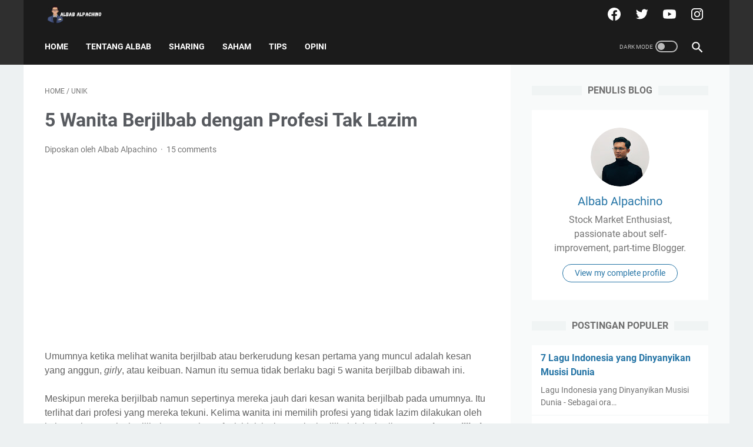

--- FILE ---
content_type: text/html; charset=utf-8
request_url: https://www.google.com/recaptcha/api2/aframe
body_size: 225
content:
<!DOCTYPE HTML><html><head><meta http-equiv="content-type" content="text/html; charset=UTF-8"></head><body><script nonce="SR2_Kb_lQjR7uZaqTUvPbg">/** Anti-fraud and anti-abuse applications only. See google.com/recaptcha */ try{var clients={'sodar':'https://pagead2.googlesyndication.com/pagead/sodar?'};window.addEventListener("message",function(a){try{if(a.source===window.parent){var b=JSON.parse(a.data);var c=clients[b['id']];if(c){var d=document.createElement('img');d.src=c+b['params']+'&rc='+(localStorage.getItem("rc::a")?sessionStorage.getItem("rc::b"):"");window.document.body.appendChild(d);sessionStorage.setItem("rc::e",parseInt(sessionStorage.getItem("rc::e")||0)+1);localStorage.setItem("rc::h",'1768402773693');}}}catch(b){}});window.parent.postMessage("_grecaptcha_ready", "*");}catch(b){}</script></body></html>

--- FILE ---
content_type: text/javascript; charset=UTF-8
request_url: https://www.albabalpachino.com/feeds/posts/summary/-/Unik?alt=json-in-script&callback=bacaJuga&max-results=5
body_size: 2935
content:
// API callback
bacaJuga({"version":"1.0","encoding":"UTF-8","feed":{"xmlns":"http://www.w3.org/2005/Atom","xmlns$openSearch":"http://a9.com/-/spec/opensearchrss/1.0/","xmlns$blogger":"http://schemas.google.com/blogger/2008","xmlns$georss":"http://www.georss.org/georss","xmlns$gd":"http://schemas.google.com/g/2005","xmlns$thr":"http://purl.org/syndication/thread/1.0","id":{"$t":"tag:blogger.com,1999:blog-527991292127337572"},"updated":{"$t":"2025-11-11T11:06:53.011+07:00"},"category":[{"term":"Opini"},{"term":"Indonesia"},{"term":"uncategorized"},{"term":"Tips"},{"term":"Blog"},{"term":"Hiburan"},{"term":"Kontroversi"},{"term":"Kesehatan"},{"term":"Umum"},{"term":"Unik"},{"term":"Guest Author"},{"term":"Kontes"},{"term":"Sharing"},{"term":"Exchange"},{"term":"Saham"}],"title":{"type":"text","$t":"Albab Alpachino"},"subtitle":{"type":"html","$t":"Blog yang berisi tulisan tentang sharing kehidupan, tips, self improvement, keuangan dan saham khas Albab!"},"link":[{"rel":"http://schemas.google.com/g/2005#feed","type":"application/atom+xml","href":"https:\/\/www.albabalpachino.com\/feeds\/posts\/summary"},{"rel":"self","type":"application/atom+xml","href":"https:\/\/www.blogger.com\/feeds\/527991292127337572\/posts\/summary\/-\/Unik?alt=json-in-script\u0026max-results=5"},{"rel":"alternate","type":"text/html","href":"https:\/\/www.albabalpachino.com\/search\/label\/Unik"},{"rel":"hub","href":"http://pubsubhubbub.appspot.com/"}],"author":[{"name":{"$t":"Albab Alpachino"},"uri":{"$t":"http:\/\/www.blogger.com\/profile\/17840013204864395514"},"email":{"$t":"noreply@blogger.com"},"gd$image":{"rel":"http://schemas.google.com/g/2005#thumbnail","width":"24","height":"32","src":"\/\/blogger.googleusercontent.com\/img\/b\/R29vZ2xl\/AVvXsEhN0nj9TJrjohlUxapPElaMwWuaSu2EkGKxQeI0dqtZXlX4CYhNPTSlgsUeFAloLp486UmwcRtiAShUsnjMXjCIYrzfvdFnW8Z6RoBs1O-qQPElxLSM4odgPdxmk9boKg\/s113\/ava+new.JPG"}}],"generator":{"version":"7.00","uri":"http://www.blogger.com","$t":"Blogger"},"openSearch$totalResults":{"$t":"4"},"openSearch$startIndex":{"$t":"1"},"openSearch$itemsPerPage":{"$t":"5"},"entry":[{"id":{"$t":"tag:blogger.com,1999:blog-527991292127337572.post-81460911264102186"},"published":{"$t":"2013-09-12T21:57:00.000+07:00"},"updated":{"$t":"2014-12-20T00:22:21.885+07:00"},"category":[{"scheme":"http://www.blogger.com/atom/ns#","term":"Indonesia"},{"scheme":"http://www.blogger.com/atom/ns#","term":"Unik"}],"title":{"type":"text","$t":"7 Fakta Unik Indonesia yang Mendunia"},"summary":{"type":"text","$t":"7 Fakta Unik Indonesia yang Mendunia - Indonesia, merupakan negara yang memancarkan pesona alam, budaya, dan berbagai daya tarik lainnya yang amat mengagumkan tak hanya oleh anak negeri, bahkan dunia pun mengakuinya.\n\nDiantaranya dengan puluhan ribu pulaunya, Indonesia memiliki berbagai keunikan dan keindahan alam yang tiada duanya, mulai dari adat istiadat, tradisi, suku bangsa, ataupun kekayaan"},"link":[{"rel":"replies","type":"application/atom+xml","href":"https:\/\/www.albabalpachino.com\/feeds\/81460911264102186\/comments\/default","title":"Post Comments"},{"rel":"replies","type":"text/html","href":"https:\/\/www.albabalpachino.com\/2013\/09\/7-fakta-unik-indonesia-yang-mendunia.html#comment-form","title":"16 Comments"},{"rel":"edit","type":"application/atom+xml","href":"https:\/\/www.blogger.com\/feeds\/527991292127337572\/posts\/default\/81460911264102186"},{"rel":"self","type":"application/atom+xml","href":"https:\/\/www.blogger.com\/feeds\/527991292127337572\/posts\/default\/81460911264102186"},{"rel":"alternate","type":"text/html","href":"https:\/\/www.albabalpachino.com\/2013\/09\/7-fakta-unik-indonesia-yang-mendunia.html","title":"7 Fakta Unik Indonesia yang Mendunia"}],"author":[{"name":{"$t":"Albab Alpachino"},"uri":{"$t":"http:\/\/www.blogger.com\/profile\/17840013204864395514"},"email":{"$t":"noreply@blogger.com"},"gd$image":{"rel":"http://schemas.google.com/g/2005#thumbnail","width":"24","height":"32","src":"\/\/blogger.googleusercontent.com\/img\/b\/R29vZ2xl\/AVvXsEhN0nj9TJrjohlUxapPElaMwWuaSu2EkGKxQeI0dqtZXlX4CYhNPTSlgsUeFAloLp486UmwcRtiAShUsnjMXjCIYrzfvdFnW8Z6RoBs1O-qQPElxLSM4odgPdxmk9boKg\/s113\/ava+new.JPG"}}],"media$thumbnail":{"xmlns$media":"http://search.yahoo.com/mrss/","url":"https:\/\/blogger.googleusercontent.com\/img\/b\/R29vZ2xl\/AVvXsEhC-7mBMv_C_LDFYboZtzaiF-5Uf2TR8NURIlxKMV1dS-y-o8CaA6MY7ukGg6B2a7OqSEubwVUqSP1Wp2W3yHmJk-HOKLzUPYJXX87cqoNIMOzMuaHOy1K4CIOeoOLysxoLdwqG-6Zda6cR\/s72-c\/Pantai+Pelengkung+%E2%80%93+7+Fakta+Unik+Indonesia+yang+Mendunia.JPG","height":"72","width":"72"},"thr$total":{"$t":"16"}},{"id":{"$t":"tag:blogger.com,1999:blog-527991292127337572.post-2134503528281833482"},"published":{"$t":"2013-08-29T15:40:00.000+07:00"},"updated":{"$t":"2013-08-29T15:40:19.407+07:00"},"category":[{"scheme":"http://www.blogger.com/atom/ns#","term":"Unik"}],"title":{"type":"text","$t":"7 Gedung Sekolah Berbentuk Unik di Dunia"},"summary":{"type":"text","$t":"\n7 Gedung Sekolah Berbentuk Unik di Dunia - Banyak orang\nmengidentikkan kegiatan belajar dengan sekolah. Bersekolah memang menjadi\nkewajiban bagi setiap anak, apalagi pemerintah juga mewajibkannya dengan\nmenggalakkan program wajib belajar.\n\n\n\nDengan\nbersekolah, kita dapat memperoleh ilmu yang\nbermanfaat dan dapat\nbersosialisasi dengan teman-teman kita. Tentunya, sekolah tersebut harus\nmemiliki\u0026"},"link":[{"rel":"replies","type":"application/atom+xml","href":"https:\/\/www.albabalpachino.com\/feeds\/2134503528281833482\/comments\/default","title":"Post Comments"},{"rel":"replies","type":"text/html","href":"https:\/\/www.albabalpachino.com\/2013\/08\/7-gedung-sekolah-berbentuk-unik-di-dunia.html#comment-form","title":"8 Comments"},{"rel":"edit","type":"application/atom+xml","href":"https:\/\/www.blogger.com\/feeds\/527991292127337572\/posts\/default\/2134503528281833482"},{"rel":"self","type":"application/atom+xml","href":"https:\/\/www.blogger.com\/feeds\/527991292127337572\/posts\/default\/2134503528281833482"},{"rel":"alternate","type":"text/html","href":"https:\/\/www.albabalpachino.com\/2013\/08\/7-gedung-sekolah-berbentuk-unik-di-dunia.html","title":"7 Gedung Sekolah Berbentuk Unik di Dunia"}],"author":[{"name":{"$t":"Albab Alpachino"},"uri":{"$t":"http:\/\/www.blogger.com\/profile\/17840013204864395514"},"email":{"$t":"noreply@blogger.com"},"gd$image":{"rel":"http://schemas.google.com/g/2005#thumbnail","width":"24","height":"32","src":"\/\/blogger.googleusercontent.com\/img\/b\/R29vZ2xl\/AVvXsEhN0nj9TJrjohlUxapPElaMwWuaSu2EkGKxQeI0dqtZXlX4CYhNPTSlgsUeFAloLp486UmwcRtiAShUsnjMXjCIYrzfvdFnW8Z6RoBs1O-qQPElxLSM4odgPdxmk9boKg\/s113\/ava+new.JPG"}}],"media$thumbnail":{"xmlns$media":"http://search.yahoo.com/mrss/","url":"https:\/\/blogger.googleusercontent.com\/img\/b\/R29vZ2xl\/AVvXsEjWJXDd4U-kIS5lg4Dc0mxgLp8nGY0drOUTYKjiWvIxfWZvyRppnb9hq_nKJs-GWMcxg9EtUaNfzCFmtK4YTaY6F-gaoevZY2fw8BGK7TVDmWAARoQmM3tkxMa7lwyrhB58NVcjLdfsnzK8\/s72-c\/Arcadia+University+Grey+Towers+Castle+-+7+Gedung+Sekolah+Berbentuk+Unik+di+Dunia.jpg","height":"72","width":"72"},"thr$total":{"$t":"8"}},{"id":{"$t":"tag:blogger.com,1999:blog-527991292127337572.post-5473357756714006379"},"published":{"$t":"2013-08-07T15:06:00.000+07:00"},"updated":{"$t":"2014-11-25T18:46:13.424+07:00"},"category":[{"scheme":"http://www.blogger.com/atom/ns#","term":"Unik"}],"title":{"type":"text","$t":"5 Wanita Berjilbab dengan Profesi Tak Lazim"},"summary":{"type":"text","$t":"Umumnya ketika melihat wanita berjilbab atau berkerudung kesan pertama yang muncul adalah kesan yang anggun, girly, atau keibuan. Namun itu semua tidak berlaku bagi 5 wanita berjilbab dibawah ini.\u0026nbsp;\n\nMeskipun mereka berjilbab namun sepertinya mereka jauh dari kesan wanita berjilbab pada umumnya. Itu terlihat dari profesi yang mereka tekuni. Kelima wanita ini memilih profesi yang tidak lazim "},"link":[{"rel":"replies","type":"application/atom+xml","href":"https:\/\/www.albabalpachino.com\/feeds\/5473357756714006379\/comments\/default","title":"Post Comments"},{"rel":"replies","type":"text/html","href":"https:\/\/www.albabalpachino.com\/2013\/08\/Wanita-Berjilbab-dengan-Profesi-Tak-Lazim.html#comment-form","title":"15 Comments"},{"rel":"edit","type":"application/atom+xml","href":"https:\/\/www.blogger.com\/feeds\/527991292127337572\/posts\/default\/5473357756714006379"},{"rel":"self","type":"application/atom+xml","href":"https:\/\/www.blogger.com\/feeds\/527991292127337572\/posts\/default\/5473357756714006379"},{"rel":"alternate","type":"text/html","href":"https:\/\/www.albabalpachino.com\/2013\/08\/Wanita-Berjilbab-dengan-Profesi-Tak-Lazim.html","title":"5 Wanita Berjilbab dengan Profesi Tak Lazim"}],"author":[{"name":{"$t":"Albab Alpachino"},"uri":{"$t":"http:\/\/www.blogger.com\/profile\/17840013204864395514"},"email":{"$t":"noreply@blogger.com"},"gd$image":{"rel":"http://schemas.google.com/g/2005#thumbnail","width":"24","height":"32","src":"\/\/blogger.googleusercontent.com\/img\/b\/R29vZ2xl\/AVvXsEhN0nj9TJrjohlUxapPElaMwWuaSu2EkGKxQeI0dqtZXlX4CYhNPTSlgsUeFAloLp486UmwcRtiAShUsnjMXjCIYrzfvdFnW8Z6RoBs1O-qQPElxLSM4odgPdxmk9boKg\/s113\/ava+new.JPG"}}],"media$thumbnail":{"xmlns$media":"http://search.yahoo.com/mrss/","url":"https:\/\/blogger.googleusercontent.com\/img\/b\/R29vZ2xl\/AVvXsEheQmjJyEBIDEJh7G_7WKsX4laInwVL56ZLF4bNj9uwBL0kA18n9tSPVDdk2mrX823G15MbCmvC_OYBDeVNRzwTLmI02Kv__C6WnHNESEN9431OI2u5yygHN9FqqterZkjUhhWes-tXpxTs\/s72-c\/Kulsoom+Abdullah,+5+Wanita+Berjilbab+dengan+Profesi+Tak+Lazim.jpg","height":"72","width":"72"},"thr$total":{"$t":"15"}},{"id":{"$t":"tag:blogger.com,1999:blog-527991292127337572.post-6769343435561399041"},"published":{"$t":"2011-10-30T14:28:00.000+07:00"},"updated":{"$t":"2014-12-08T23:18:41.605+07:00"},"category":[{"scheme":"http://www.blogger.com/atom/ns#","term":"Unik"}],"title":{"type":"text","$t":"7 Fakta Menarik Dibalik Film Harry Potter"},"summary":{"type":"text","$t":"Film Harry Potter boleh saja sudah berakhir, tapi fenomena yang terjadi di belakang pembuatannya masih terus membuat kita terkagum-kagum, bahkan rasanya tidak akan pernah terpuaskan. Anda mungkin pernah bertanya-tanya dimana dan berapa banyak panggung set yang sudah dibuat untuk menghasilkan cerita ini hidup, atau terbuat dari apakah sapu terbang di film ini.\u0026nbsp;\n\nNah untuk menjawab rasa "},"link":[{"rel":"replies","type":"application/atom+xml","href":"https:\/\/www.albabalpachino.com\/feeds\/6769343435561399041\/comments\/default","title":"Post Comments"},{"rel":"replies","type":"text/html","href":"https:\/\/www.albabalpachino.com\/2011\/10\/10-fakta-menarik-dibalik-film-harry.html#comment-form","title":"1 Comments"},{"rel":"edit","type":"application/atom+xml","href":"https:\/\/www.blogger.com\/feeds\/527991292127337572\/posts\/default\/6769343435561399041"},{"rel":"self","type":"application/atom+xml","href":"https:\/\/www.blogger.com\/feeds\/527991292127337572\/posts\/default\/6769343435561399041"},{"rel":"alternate","type":"text/html","href":"https:\/\/www.albabalpachino.com\/2011\/10\/10-fakta-menarik-dibalik-film-harry.html","title":"7 Fakta Menarik Dibalik Film Harry Potter"}],"author":[{"name":{"$t":"Albab Alpachino"},"uri":{"$t":"http:\/\/www.blogger.com\/profile\/17840013204864395514"},"email":{"$t":"noreply@blogger.com"},"gd$image":{"rel":"http://schemas.google.com/g/2005#thumbnail","width":"24","height":"32","src":"\/\/blogger.googleusercontent.com\/img\/b\/R29vZ2xl\/AVvXsEhN0nj9TJrjohlUxapPElaMwWuaSu2EkGKxQeI0dqtZXlX4CYhNPTSlgsUeFAloLp486UmwcRtiAShUsnjMXjCIYrzfvdFnW8Z6RoBs1O-qQPElxLSM4odgPdxmk9boKg\/s113\/ava+new.JPG"}}],"media$thumbnail":{"xmlns$media":"http://search.yahoo.com/mrss/","url":"https:\/\/blogger.googleusercontent.com\/img\/b\/R29vZ2xl\/AVvXsEi1kZitGDRnaRPCrzqp6Kvwq6qkqW8opDuUWXw8S8DKIR7uFvDFI_RsppmVyGgtaW79wYfXqYi1BRJJ_gE923IDI5NS133Mmjc1Ee6UjgYTSOBWAHVx9PjjQW6PEvCOgcp9e9FGCKqU_NUr\/s72-c\/Harry-Potter.jpg","height":"72","width":"72"},"thr$total":{"$t":"1"}}]}});

--- FILE ---
content_type: text/plain
request_url: https://www.google-analytics.com/j/collect?v=1&_v=j102&a=622124646&t=pageview&_s=1&dl=https%3A%2F%2Fwww.albabalpachino.com%2F2013%2F08%2FWanita-Berjilbab-dengan-Profesi-Tak-Lazim.html&ul=en-us%40posix&dt=5%20Wanita%20Berjilbab%20dengan%20Profesi%20Tak%20Lazim%20-%20Albab%20Alpachino&sr=1280x720&vp=1280x720&_u=IEBAAEABAAAAACAAI~&jid=1459427658&gjid=1609442903&cid=1224110467.1768402769&tid=UA-56480604-1&_gid=1587819670.1768402769&_r=1&_slc=1&z=1436686511
body_size: -452
content:
2,cG-9S3PBM1WCC

--- FILE ---
content_type: text/javascript; charset=UTF-8
request_url: https://www.albabalpachino.com/feeds/posts/default/-/Unik?alt=json-in-script&orderby=updated&start-index=1&max-results=5&callback=msRelatedPosts
body_size: 2809
content:
// API callback
msRelatedPosts({"version":"1.0","encoding":"UTF-8","feed":{"xmlns":"http://www.w3.org/2005/Atom","xmlns$openSearch":"http://a9.com/-/spec/opensearchrss/1.0/","xmlns$blogger":"http://schemas.google.com/blogger/2008","xmlns$georss":"http://www.georss.org/georss","xmlns$gd":"http://schemas.google.com/g/2005","xmlns$thr":"http://purl.org/syndication/thread/1.0","id":{"$t":"tag:blogger.com,1999:blog-527991292127337572"},"updated":{"$t":"2025-11-11T11:06:53.011+07:00"},"category":[{"term":"Opini"},{"term":"Indonesia"},{"term":"uncategorized"},{"term":"Tips"},{"term":"Blog"},{"term":"Hiburan"},{"term":"Kontroversi"},{"term":"Kesehatan"},{"term":"Umum"},{"term":"Unik"},{"term":"Guest Author"},{"term":"Kontes"},{"term":"Sharing"},{"term":"Exchange"},{"term":"Saham"}],"title":{"type":"text","$t":"Albab Alpachino"},"subtitle":{"type":"html","$t":"Blog yang berisi tulisan tentang sharing kehidupan, tips, self improvement, keuangan dan saham khas Albab!"},"link":[{"rel":"http://schemas.google.com/g/2005#feed","type":"application/atom+xml","href":"https:\/\/www.albabalpachino.com\/feeds\/posts\/default"},{"rel":"self","type":"application/atom+xml","href":"https:\/\/www.blogger.com\/feeds\/527991292127337572\/posts\/default\/-\/Unik?alt=json-in-script\u0026max-results=5\u0026orderby=updated"},{"rel":"alternate","type":"text/html","href":"https:\/\/www.albabalpachino.com\/search\/label\/Unik"},{"rel":"hub","href":"http://pubsubhubbub.appspot.com/"}],"author":[{"name":{"$t":"Albab Alpachino"},"uri":{"$t":"http:\/\/www.blogger.com\/profile\/17840013204864395514"},"email":{"$t":"noreply@blogger.com"},"gd$image":{"rel":"http://schemas.google.com/g/2005#thumbnail","width":"24","height":"32","src":"\/\/blogger.googleusercontent.com\/img\/b\/R29vZ2xl\/AVvXsEhN0nj9TJrjohlUxapPElaMwWuaSu2EkGKxQeI0dqtZXlX4CYhNPTSlgsUeFAloLp486UmwcRtiAShUsnjMXjCIYrzfvdFnW8Z6RoBs1O-qQPElxLSM4odgPdxmk9boKg\/s113\/ava+new.JPG"}}],"generator":{"version":"7.00","uri":"http://www.blogger.com","$t":"Blogger"},"openSearch$totalResults":{"$t":"4"},"openSearch$startIndex":{"$t":"1"},"openSearch$itemsPerPage":{"$t":"5"},"entry":[{"id":{"$t":"tag:blogger.com,1999:blog-527991292127337572.post-81460911264102186"},"published":{"$t":"2013-09-12T21:57:00.000+07:00"},"updated":{"$t":"2014-12-20T00:22:21.885+07:00"},"category":[{"scheme":"http://www.blogger.com/atom/ns#","term":"Indonesia"},{"scheme":"http://www.blogger.com/atom/ns#","term":"Unik"}],"title":{"type":"text","$t":"7 Fakta Unik Indonesia yang Mendunia"},"summary":{"type":"text","$t":"7 Fakta Unik Indonesia yang Mendunia - Indonesia, merupakan negara yang memancarkan pesona alam, budaya, dan berbagai daya tarik lainnya yang amat mengagumkan tak hanya oleh anak negeri, bahkan dunia pun mengakuinya.\n\nDiantaranya dengan puluhan ribu pulaunya, Indonesia memiliki berbagai keunikan dan keindahan alam yang tiada duanya, mulai dari adat istiadat, tradisi, suku bangsa, ataupun kekayaan"},"link":[{"rel":"replies","type":"application/atom+xml","href":"https:\/\/www.albabalpachino.com\/feeds\/81460911264102186\/comments\/default","title":"Post Comments"},{"rel":"replies","type":"text/html","href":"https:\/\/www.albabalpachino.com\/2013\/09\/7-fakta-unik-indonesia-yang-mendunia.html#comment-form","title":"16 Comments"},{"rel":"edit","type":"application/atom+xml","href":"https:\/\/www.blogger.com\/feeds\/527991292127337572\/posts\/default\/81460911264102186"},{"rel":"self","type":"application/atom+xml","href":"https:\/\/www.blogger.com\/feeds\/527991292127337572\/posts\/default\/81460911264102186"},{"rel":"alternate","type":"text/html","href":"https:\/\/www.albabalpachino.com\/2013\/09\/7-fakta-unik-indonesia-yang-mendunia.html","title":"7 Fakta Unik Indonesia yang Mendunia"}],"author":[{"name":{"$t":"Albab Alpachino"},"uri":{"$t":"http:\/\/www.blogger.com\/profile\/17840013204864395514"},"email":{"$t":"noreply@blogger.com"},"gd$image":{"rel":"http://schemas.google.com/g/2005#thumbnail","width":"24","height":"32","src":"\/\/blogger.googleusercontent.com\/img\/b\/R29vZ2xl\/AVvXsEhN0nj9TJrjohlUxapPElaMwWuaSu2EkGKxQeI0dqtZXlX4CYhNPTSlgsUeFAloLp486UmwcRtiAShUsnjMXjCIYrzfvdFnW8Z6RoBs1O-qQPElxLSM4odgPdxmk9boKg\/s113\/ava+new.JPG"}}],"media$thumbnail":{"xmlns$media":"http://search.yahoo.com/mrss/","url":"https:\/\/blogger.googleusercontent.com\/img\/b\/R29vZ2xl\/AVvXsEhC-7mBMv_C_LDFYboZtzaiF-5Uf2TR8NURIlxKMV1dS-y-o8CaA6MY7ukGg6B2a7OqSEubwVUqSP1Wp2W3yHmJk-HOKLzUPYJXX87cqoNIMOzMuaHOy1K4CIOeoOLysxoLdwqG-6Zda6cR\/s72-c\/Pantai+Pelengkung+%E2%80%93+7+Fakta+Unik+Indonesia+yang+Mendunia.JPG","height":"72","width":"72"},"thr$total":{"$t":"16"}},{"id":{"$t":"tag:blogger.com,1999:blog-527991292127337572.post-6769343435561399041"},"published":{"$t":"2011-10-30T14:28:00.000+07:00"},"updated":{"$t":"2014-12-08T23:18:41.605+07:00"},"category":[{"scheme":"http://www.blogger.com/atom/ns#","term":"Unik"}],"title":{"type":"text","$t":"7 Fakta Menarik Dibalik Film Harry Potter"},"summary":{"type":"text","$t":"Film Harry Potter boleh saja sudah berakhir, tapi fenomena yang terjadi di belakang pembuatannya masih terus membuat kita terkagum-kagum, bahkan rasanya tidak akan pernah terpuaskan. Anda mungkin pernah bertanya-tanya dimana dan berapa banyak panggung set yang sudah dibuat untuk menghasilkan cerita ini hidup, atau terbuat dari apakah sapu terbang di film ini.\u0026nbsp;\n\nNah untuk menjawab rasa "},"link":[{"rel":"replies","type":"application/atom+xml","href":"https:\/\/www.albabalpachino.com\/feeds\/6769343435561399041\/comments\/default","title":"Post Comments"},{"rel":"replies","type":"text/html","href":"https:\/\/www.albabalpachino.com\/2011\/10\/10-fakta-menarik-dibalik-film-harry.html#comment-form","title":"1 Comments"},{"rel":"edit","type":"application/atom+xml","href":"https:\/\/www.blogger.com\/feeds\/527991292127337572\/posts\/default\/6769343435561399041"},{"rel":"self","type":"application/atom+xml","href":"https:\/\/www.blogger.com\/feeds\/527991292127337572\/posts\/default\/6769343435561399041"},{"rel":"alternate","type":"text/html","href":"https:\/\/www.albabalpachino.com\/2011\/10\/10-fakta-menarik-dibalik-film-harry.html","title":"7 Fakta Menarik Dibalik Film Harry Potter"}],"author":[{"name":{"$t":"Albab Alpachino"},"uri":{"$t":"http:\/\/www.blogger.com\/profile\/17840013204864395514"},"email":{"$t":"noreply@blogger.com"},"gd$image":{"rel":"http://schemas.google.com/g/2005#thumbnail","width":"24","height":"32","src":"\/\/blogger.googleusercontent.com\/img\/b\/R29vZ2xl\/AVvXsEhN0nj9TJrjohlUxapPElaMwWuaSu2EkGKxQeI0dqtZXlX4CYhNPTSlgsUeFAloLp486UmwcRtiAShUsnjMXjCIYrzfvdFnW8Z6RoBs1O-qQPElxLSM4odgPdxmk9boKg\/s113\/ava+new.JPG"}}],"media$thumbnail":{"xmlns$media":"http://search.yahoo.com/mrss/","url":"https:\/\/blogger.googleusercontent.com\/img\/b\/R29vZ2xl\/AVvXsEi1kZitGDRnaRPCrzqp6Kvwq6qkqW8opDuUWXw8S8DKIR7uFvDFI_RsppmVyGgtaW79wYfXqYi1BRJJ_gE923IDI5NS133Mmjc1Ee6UjgYTSOBWAHVx9PjjQW6PEvCOgcp9e9FGCKqU_NUr\/s72-c\/Harry-Potter.jpg","height":"72","width":"72"},"thr$total":{"$t":"1"}},{"id":{"$t":"tag:blogger.com,1999:blog-527991292127337572.post-5473357756714006379"},"published":{"$t":"2013-08-07T15:06:00.000+07:00"},"updated":{"$t":"2014-11-25T18:46:13.424+07:00"},"category":[{"scheme":"http://www.blogger.com/atom/ns#","term":"Unik"}],"title":{"type":"text","$t":"5 Wanita Berjilbab dengan Profesi Tak Lazim"},"summary":{"type":"text","$t":"Umumnya ketika melihat wanita berjilbab atau berkerudung kesan pertama yang muncul adalah kesan yang anggun, girly, atau keibuan. Namun itu semua tidak berlaku bagi 5 wanita berjilbab dibawah ini.\u0026nbsp;\n\nMeskipun mereka berjilbab namun sepertinya mereka jauh dari kesan wanita berjilbab pada umumnya. Itu terlihat dari profesi yang mereka tekuni. Kelima wanita ini memilih profesi yang tidak lazim "},"link":[{"rel":"replies","type":"application/atom+xml","href":"https:\/\/www.albabalpachino.com\/feeds\/5473357756714006379\/comments\/default","title":"Post Comments"},{"rel":"replies","type":"text/html","href":"https:\/\/www.albabalpachino.com\/2013\/08\/Wanita-Berjilbab-dengan-Profesi-Tak-Lazim.html#comment-form","title":"15 Comments"},{"rel":"edit","type":"application/atom+xml","href":"https:\/\/www.blogger.com\/feeds\/527991292127337572\/posts\/default\/5473357756714006379"},{"rel":"self","type":"application/atom+xml","href":"https:\/\/www.blogger.com\/feeds\/527991292127337572\/posts\/default\/5473357756714006379"},{"rel":"alternate","type":"text/html","href":"https:\/\/www.albabalpachino.com\/2013\/08\/Wanita-Berjilbab-dengan-Profesi-Tak-Lazim.html","title":"5 Wanita Berjilbab dengan Profesi Tak Lazim"}],"author":[{"name":{"$t":"Albab Alpachino"},"uri":{"$t":"http:\/\/www.blogger.com\/profile\/17840013204864395514"},"email":{"$t":"noreply@blogger.com"},"gd$image":{"rel":"http://schemas.google.com/g/2005#thumbnail","width":"24","height":"32","src":"\/\/blogger.googleusercontent.com\/img\/b\/R29vZ2xl\/AVvXsEhN0nj9TJrjohlUxapPElaMwWuaSu2EkGKxQeI0dqtZXlX4CYhNPTSlgsUeFAloLp486UmwcRtiAShUsnjMXjCIYrzfvdFnW8Z6RoBs1O-qQPElxLSM4odgPdxmk9boKg\/s113\/ava+new.JPG"}}],"media$thumbnail":{"xmlns$media":"http://search.yahoo.com/mrss/","url":"https:\/\/blogger.googleusercontent.com\/img\/b\/R29vZ2xl\/AVvXsEheQmjJyEBIDEJh7G_7WKsX4laInwVL56ZLF4bNj9uwBL0kA18n9tSPVDdk2mrX823G15MbCmvC_OYBDeVNRzwTLmI02Kv__C6WnHNESEN9431OI2u5yygHN9FqqterZkjUhhWes-tXpxTs\/s72-c\/Kulsoom+Abdullah,+5+Wanita+Berjilbab+dengan+Profesi+Tak+Lazim.jpg","height":"72","width":"72"},"thr$total":{"$t":"15"}},{"id":{"$t":"tag:blogger.com,1999:blog-527991292127337572.post-2134503528281833482"},"published":{"$t":"2013-08-29T15:40:00.000+07:00"},"updated":{"$t":"2013-08-29T15:40:19.407+07:00"},"category":[{"scheme":"http://www.blogger.com/atom/ns#","term":"Unik"}],"title":{"type":"text","$t":"7 Gedung Sekolah Berbentuk Unik di Dunia"},"summary":{"type":"text","$t":"\n7 Gedung Sekolah Berbentuk Unik di Dunia - Banyak orang\nmengidentikkan kegiatan belajar dengan sekolah. Bersekolah memang menjadi\nkewajiban bagi setiap anak, apalagi pemerintah juga mewajibkannya dengan\nmenggalakkan program wajib belajar.\n\n\n\nDengan\nbersekolah, kita dapat memperoleh ilmu yang\nbermanfaat dan dapat\nbersosialisasi dengan teman-teman kita. Tentunya, sekolah tersebut harus\nmemiliki\u0026"},"link":[{"rel":"replies","type":"application/atom+xml","href":"https:\/\/www.albabalpachino.com\/feeds\/2134503528281833482\/comments\/default","title":"Post Comments"},{"rel":"replies","type":"text/html","href":"https:\/\/www.albabalpachino.com\/2013\/08\/7-gedung-sekolah-berbentuk-unik-di-dunia.html#comment-form","title":"8 Comments"},{"rel":"edit","type":"application/atom+xml","href":"https:\/\/www.blogger.com\/feeds\/527991292127337572\/posts\/default\/2134503528281833482"},{"rel":"self","type":"application/atom+xml","href":"https:\/\/www.blogger.com\/feeds\/527991292127337572\/posts\/default\/2134503528281833482"},{"rel":"alternate","type":"text/html","href":"https:\/\/www.albabalpachino.com\/2013\/08\/7-gedung-sekolah-berbentuk-unik-di-dunia.html","title":"7 Gedung Sekolah Berbentuk Unik di Dunia"}],"author":[{"name":{"$t":"Albab Alpachino"},"uri":{"$t":"http:\/\/www.blogger.com\/profile\/17840013204864395514"},"email":{"$t":"noreply@blogger.com"},"gd$image":{"rel":"http://schemas.google.com/g/2005#thumbnail","width":"24","height":"32","src":"\/\/blogger.googleusercontent.com\/img\/b\/R29vZ2xl\/AVvXsEhN0nj9TJrjohlUxapPElaMwWuaSu2EkGKxQeI0dqtZXlX4CYhNPTSlgsUeFAloLp486UmwcRtiAShUsnjMXjCIYrzfvdFnW8Z6RoBs1O-qQPElxLSM4odgPdxmk9boKg\/s113\/ava+new.JPG"}}],"media$thumbnail":{"xmlns$media":"http://search.yahoo.com/mrss/","url":"https:\/\/blogger.googleusercontent.com\/img\/b\/R29vZ2xl\/AVvXsEjWJXDd4U-kIS5lg4Dc0mxgLp8nGY0drOUTYKjiWvIxfWZvyRppnb9hq_nKJs-GWMcxg9EtUaNfzCFmtK4YTaY6F-gaoevZY2fw8BGK7TVDmWAARoQmM3tkxMa7lwyrhB58NVcjLdfsnzK8\/s72-c\/Arcadia+University+Grey+Towers+Castle+-+7+Gedung+Sekolah+Berbentuk+Unik+di+Dunia.jpg","height":"72","width":"72"},"thr$total":{"$t":"8"}}]}});

--- FILE ---
content_type: text/javascript; charset=UTF-8
request_url: https://www.albabalpachino.com/feeds/posts/summary/-/Unik?alt=json-in-script&orderby=updated&max-results=0&callback=msRandomIndex
body_size: 644
content:
// API callback
msRandomIndex({"version":"1.0","encoding":"UTF-8","feed":{"xmlns":"http://www.w3.org/2005/Atom","xmlns$openSearch":"http://a9.com/-/spec/opensearchrss/1.0/","xmlns$blogger":"http://schemas.google.com/blogger/2008","xmlns$georss":"http://www.georss.org/georss","xmlns$gd":"http://schemas.google.com/g/2005","xmlns$thr":"http://purl.org/syndication/thread/1.0","id":{"$t":"tag:blogger.com,1999:blog-527991292127337572"},"updated":{"$t":"2025-11-11T11:06:53.011+07:00"},"category":[{"term":"Opini"},{"term":"Indonesia"},{"term":"uncategorized"},{"term":"Tips"},{"term":"Blog"},{"term":"Hiburan"},{"term":"Kontroversi"},{"term":"Kesehatan"},{"term":"Umum"},{"term":"Unik"},{"term":"Guest Author"},{"term":"Kontes"},{"term":"Sharing"},{"term":"Exchange"},{"term":"Saham"}],"title":{"type":"text","$t":"Albab Alpachino"},"subtitle":{"type":"html","$t":"Blog yang berisi tulisan tentang sharing kehidupan, tips, self improvement, keuangan dan saham khas Albab!"},"link":[{"rel":"http://schemas.google.com/g/2005#feed","type":"application/atom+xml","href":"https:\/\/www.albabalpachino.com\/feeds\/posts\/summary"},{"rel":"self","type":"application/atom+xml","href":"https:\/\/www.blogger.com\/feeds\/527991292127337572\/posts\/summary\/-\/Unik?alt=json-in-script\u0026max-results=0\u0026orderby=updated"},{"rel":"alternate","type":"text/html","href":"https:\/\/www.albabalpachino.com\/search\/label\/Unik"},{"rel":"hub","href":"http://pubsubhubbub.appspot.com/"}],"author":[{"name":{"$t":"Albab Alpachino"},"uri":{"$t":"http:\/\/www.blogger.com\/profile\/17840013204864395514"},"email":{"$t":"noreply@blogger.com"},"gd$image":{"rel":"http://schemas.google.com/g/2005#thumbnail","width":"24","height":"32","src":"\/\/blogger.googleusercontent.com\/img\/b\/R29vZ2xl\/AVvXsEhN0nj9TJrjohlUxapPElaMwWuaSu2EkGKxQeI0dqtZXlX4CYhNPTSlgsUeFAloLp486UmwcRtiAShUsnjMXjCIYrzfvdFnW8Z6RoBs1O-qQPElxLSM4odgPdxmk9boKg\/s113\/ava+new.JPG"}}],"generator":{"version":"7.00","uri":"http://www.blogger.com","$t":"Blogger"},"openSearch$totalResults":{"$t":"4"},"openSearch$startIndex":{"$t":"1"},"openSearch$itemsPerPage":{"$t":"0"}}});